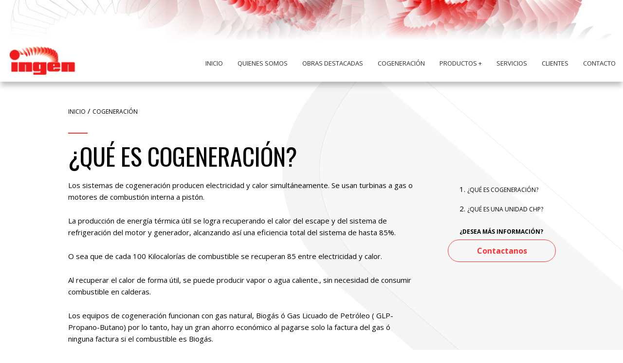

--- FILE ---
content_type: text/html
request_url: http://ingen.com.ar/cogeneracion.html
body_size: 9268
content:
<!DOCTYPE html>
<html>

<head>
    <meta charset="UTF-8">
    <title>INGEN S.A. - Especialistas en Cogeneracion</title>
    <meta http-equiv="content-type" content="text/html; charset=UTF-8">
    <meta http-equiv="X-UA-Compatible" content="IE=edge">
    <meta name="viewport" content="width=device-width, initial-scale=1,, user-scalable=no">

    <meta name="keywords" content="Turbinas, Turbinas Kawasaki, Kawasaki, Lubricantes, Detergentes, Detergentes Industriales, Detergentes Industriales ZOK, ZOK, Tedom, CHP, CHP a Gas, Biogas, Planta de tratamiento de gas, Planta, Tratamiento, Energia, Renovable, Cogeneracion, Boroscopias">
    <meta name="description" content="Ingen SA diseña, instala y mantiene proyectos de Energías Renovables, principalmente Energía Solar.">

    <link rel="stylesheet" type="text/css" href="css/style.css">

    <link href="https://fonts.googleapis.com/css?family=Open+Sans:400,700" rel="stylesheet">
    <link href="https://fonts.googleapis.com/css?family=Oswald:400" rel="stylesheet">

    <script src="http://code.jquery.com/jquery-latest.js"></script>
    <script src="js/main.js"></script>
    <script src="js/stickyKit.js"></script>

    <script>
      (function(i,s,o,g,r,a,m){i['GoogleAnalyticsObject']=r;i[r]=i[r]||function(){
      (i[r].q=i[r].q||[]).push(arguments)},i[r].l=1*new Date();a=s.createElement(o),
      m=s.getElementsByTagName(o)[0];a.async=1;a.src=g;m.parentNode.insertBefore(a,m)
      })(window,document,'script','https://www.google-analytics.com/analytics.js','ga');

      ga('create', 'UA-102221953-1', 'auto');
      ga('send', 'pageview');

    </script>

</head>

<body>
    <div id="preloader"> </div>
    <header class="large">
        <nav>
            <a href="index.html" class="logo-header"><span></span></a>

            <label for="drop" class="toggle menu-action">Menu</label>
            <input type="checkbox" id="drop" />
            <ul class="menu">
                <li><a href="index.html">Inicio</a></li>
                <li>
                    <a href="quienes-somos.html">Quienes Somos</a>
                </li>
                <li>
                    <a href="obras-destacadas.html">Obras Destacadas</a>
                </li>
                <li>
                    <a href="cogeneracion.html">Cogeneraci&oacute;n</a>
                </li>                
                <li>
                    <!-- First Tier Drop Down -->
                    <label for="drop-2" class="toggle">Productos +</label>
                    <a href="#">Productos</a>
                    <input type="checkbox" id="drop-2" />
                    <ul>
                        <li>
                            <a href="turbinas-gas-kawasaki.html">Turbinas Kawasaki</a>
                        </li>
                        <li>
                            <a href="productos-tedom.html">TEDOM CHP a Gas</a>
                        </li>
                        <li>
                            <a href="productos-tedom.html#biogas">TEDOM CHP a Biogas</a>
                        </li>
                        <li>
                            <a href="productos-tedom.html#planta-tratamiento">Planta de tratamiento de Gas</a>
                        </li>
                        <li>
                            <a href="detergentes-industriales-zok.html">Detergentes Industriales ZOK</a>
                        </li>
                    </ul>
                </li>
                <li>
                    <a href="servicios.html">Servicios</a>
                </li>
                <li>
                    <a href="clientes.html">Clientes</a>
                </li>
                <li>
                    <a href="contact/form.php">Contacto</a>
                </li>
            </ul>

        </nav>
    </header>

    <div id='wrapper-content'>

        <div id="main-content">

            <div id="breadcrumbs"><a href="index.html">Inicio</a> / <a href="cogeneracion.html">Cogeneraci&oacute;n</a></div>
            <h2 id="how-cogeneration">&iquest;Qu&eacute; es cogeneraci&oacute;n?</h2>

            <p>Los sistemas de cogeneraci&oacute;n producen electricidad y calor simult&aacute;neamente. Se usan turbinas a gas o motores de combusti&oacute;n interna a pist&oacute;n.</p>
            <p>La producci&oacute;n de energ&iacute;a t&eacute;rmica &uacute;til se logra recuperando el calor del escape y del sistema de refrigeraci&oacute;n del motor y generador, alcanzando as&iacute; una eficiencia total del sistema de hasta 85%.</p>
            <p>O sea que de cada 100 Kilocalor&iacute;as de combustible se recuperan 85 entre electricidad y calor.</p>
            <p>Al recuperar el calor de forma &uacute;til, se puede producir vapor o agua caliente., sin necesidad de consumir combustible en calderas.</p>
            <p>Los equipos de cogeneraci&oacute;n funcionan con gas natural, Biog&aacute;s &oacute; Gas Licuado de Petr&oacute;leo ( GLP-Propano-Butano) por lo tanto, hay un gran ahorro econ&oacute;mico al pagarse solo la factura del gas &oacute; ninguna factura si el combustible es Biog&aacute;s.</p>
            <p>Tambi&eacute;n hay un uso ecol&oacute;gicamente consciente de los recursos. </p>

            <div class="b-mar-80">
                <img src="images/cogeneration.jpg">
            </div>

            <h2 id="chp-units">&iquest;Qu&eacute; es una unidad CHP?</h2>
            <p>Una unidad CHP, combina la generaci&oacute;n el&eacute;ctrica con la producci&oacute;n de calor en forma de agua caliente o vapor.</p>
            <p>Son equipos basados en un motor de combusti&oacute;n interna con un dise&ntilde;o meticuloso de los sistemas de recuperaci&oacute;n de calor y un control computarizado que optimizan la producci&oacute;n de calor &uacute;til y la generaci&oacute;n el&eacute;ctrica. Posibilitando hacer control de cargas, inyecci&oacute;n en red o autogeneraci&oacute;n.</p>
            <p>Los CHP en base a peque&ntilde;os motores a gas, forman parte de la llamada Generaci&oacute;n Distribuida, porque la generaci&oacute;n es cercana al consumidor. As&iacute;, se ahorra la perdida de energ&iacute;a por transporte, no como ocurre con las grandes usinas donde la electricidad se pierde en las largas distancias recorridas por la transmisi&oacute;n de la red p&uacute;blica.</p>
            <p>La generaci&oacute;n distribuida posibilita a hacer uso de ese calor generado en calefacci&oacute;n o procesos industriales.</p>
            <p>El calor producido tambi&eacute;n se puede usar para generar agua fr&iacute;a a 7&deg;C y hacer refrigeraci&oacute;n ambiental. Esto llama Trigeneraci&oacute;n, la producci&oacute;n simultanea de electricidad, calor y fr&iacute;o.</p>

            <img src="images/cogeneration2.png">

            <h3>Combustibles para CHP</h3>
            <p>Las unidades CHP TEDOM mayormente funcionan a gas natural, pero tambi&eacute;n se puede hacer a pedido CHPs que funcionen con Biogas, Landfill gas, gas de s&iacute;ntesis o gas de mina.</p>

        </div>

        <div id="sidebar">
            <div class="contact-us sticky-sidebar">
                <ol class="hide-small">
                    <li><a href="#how-cogeneration">&iquest;Qu&eacute; es cogeneraci&oacute;n?</a></li>
                    <li><a href="#chp-units">&iquest;Qu&eacute; es una unidad CHP?</a></li>
                </ol>
                <span>¿Desea más informaci&oacute;n?</span>
                <a href="contact/form.php" class="btn-style">Contactanos</a>
            </div>
        </div>

    </div>

    <div id="related-products" class="last-element">
        <div>
            <h3>Productos Relacionados</h4>
            <ul>
                <li>
                    <a href="productos/turbinas-gas-kawasaki.html">
                        <div class="product-placeholder related-kawasaki"></div>
                        <div class="product-text">
                            <span>Turbinas a gas KAWASAKI</span>
                        </div>
                    </a>
                </li>
                <li>
                    <a href="productos/productos-tedom.html">
                        <div class="product-placeholder related-tedom"></div>
                        <div class="product-text">
                            <span>Motores a gas CHP TEDOM</span>
                        </div>
                    </a>
                </li>
                <li>
                    <a href="productos/detergentes-industriales-zok.html">
                        <div class="product-placeholder related-zok"></div>
                        <div class="product-text">
                            <span>DETERGENTES INDUSTRIALES ZOK</span>
                        </div>
                    </a>
                </li>                    
            </ul>
        </div>
    </div>

    <div id="footer">
        <a href="index.html" id="footer-logo"><img src="images/logo-footer.png"></a>
        <p>Tel/Fax: 5411 4234 3516 · E-mail: <a href="mailto:info@ingen.com.ar">info@ingen.com.ar</a></p>
        <p>Copyright ©2017 Ingen S.A. Todos los derechos reservados.</p>
    </div>

    <script type="text/javascript">
        $(".sticky-sidebar").stick_in_parent({
            offset_top: 100
        });
    </script>


</body>

</html>

--- FILE ---
content_type: text/css
request_url: http://ingen.com.ar/css/style.css
body_size: 37464
content:
/*! normalize.css v7.0.0 | MIT License | github.com/necolas/normalize.css */

/* Document
   ========================================================================== */

/**
 * 1. Correct the line height in all browsers.
 * 2. Prevent adjustments of font size after orientation changes in
 *    IE on Windows Phone and in iOS.
 */

html {
  line-height: 1.15; /* 1 */
  -ms-text-size-adjust: 100%; /* 2 */
  -webkit-text-size-adjust: 100%; /* 2 */
}

/* Sections
   ========================================================================== */

/**
 * Remove the margin in all browsers (opinionated).
 */

body {
  margin: 0;
}

/**
 * Add the correct display in IE 9-.
 */

article,
aside,
footer,
header,
nav,
section {
  display: block;
}

/**
 * Correct the font size and margin on `h1` elements within `section` and
 * `article` contexts in Chrome, Firefox, and Safari.
 */

h1 {
  font-size: 2em;
  margin: 0.67em 0;
}

/* Grouping content
   ========================================================================== */

/**
 * Add the correct display in IE 9-.
 * 1. Add the correct display in IE.
 */

figcaption,
figure,
main { /* 1 */
  display: block;
}

/**
 * Add the correct margin in IE 8.
 */

figure {
  margin: 1em 40px;
}

/**
 * 1. Add the correct box sizing in Firefox.
 * 2. Show the overflow in Edge and IE.
 */

hr {
  box-sizing: content-box; /* 1 */
  height: 0; /* 1 */
  overflow: visible; /* 2 */
}

/**
 * 1. Correct the inheritance and scaling of font size in all browsers.
 * 2. Correct the odd `em` font sizing in all browsers.
 */

pre {
  font-family: monospace, monospace; /* 1 */
  font-size: 1em; /* 2 */
}

/* Text-level semantics
   ========================================================================== */

/**
 * 1. Remove the gray background on active links in IE 10.
 * 2. Remove gaps in links underline in iOS 8+ and Safari 8+.
 */

a {
  background-color: transparent; /* 1 */
  transition: all .3s ease;
  -webkit-text-decoration-skip: objects; /* 2 */
  color: #ff3333;
  cursor: pointer;
  text-decoration: none;
}

/**
 * 1. Remove the bottom border in Chrome 57- and Firefox 39-.
 * 2. Add the correct text decoration in Chrome, Edge, IE, Opera, and Safari.
 */

abbr[title] {
  border-bottom: none; /* 1 */
  text-decoration: underline; /* 2 */
  text-decoration: underline dotted; /* 2 */
}

/**
 * Prevent the duplicate application of `bolder` by the next rule in Safari 6.
 */

b,
strong {
  font-weight: inherit;
}

/**
 * Add the correct font weight in Chrome, Edge, and Safari.
 */

b,
strong {
  font-weight: bolder;
}

/**
 * 1. Correct the inheritance and scaling of font size in all browsers.
 * 2. Correct the odd `em` font sizing in all browsers.
 */

code,
kbd,
samp {
  font-family: monospace, monospace; /* 1 */
  font-size: 1em; /* 2 */
}

/**
 * Add the correct font style in Android 4.3-.
 */

dfn {
  font-style: italic;
}

/**
 * Add the correct background and color in IE 9-.
 */

mark {
  background-color: #ff0;
  color: #000;
}

/**
 * Add the correct font size in all browsers.
 */

small {
  font-size: 80%;
}

/**
 * Prevent `sub` and `sup` elements from affecting the line height in
 * all browsers.
 */

sub,
sup {
  font-size: 75%;
  line-height: 0;
  position: relative;
  vertical-align: baseline;
}

sub {
  bottom: -0.25em;
}

sup {
  top: -0.5em;
}

/* Embedded content
   ========================================================================== */

/**
 * Add the correct display in IE 9-.
 */

audio,
video {
  display: inline-block;
}

/**
 * Add the correct display in iOS 4-7.
 */

audio:not([controls]) {
  display: none;
  height: 0;
}

/**
 * Remove the border on images inside links in IE 10-.
 */

img {
  border-style: none;
  width: 100%;
}

/**
 * Hide the overflow in IE.
 */

svg:not(:root) {
  overflow: hidden;
}

/* Forms
   ========================================================================== */

/**
 * 1. Change the font styles in all browsers (opinionated).
 * 2. Remove the margin in Firefox and Safari.
 */

button,
input,
optgroup,
select,
textarea {
  font-family: sans-serif; /* 1 */
  font-size: 100%; /* 1 */
  line-height: 1.15; /* 1 */
  margin: 0; /* 2 */
}

/**
 * Show the overflow in IE.
 * 1. Show the overflow in Edge.
 */

button,
input { /* 1 */
  overflow: visible;
}

/**
 * Remove the inheritance of text transform in Edge, Firefox, and IE.
 * 1. Remove the inheritance of text transform in Firefox.
 */

button,
select { /* 1 */
  text-transform: none;
}

/**
 * 1. Prevent a WebKit bug where (2) destroys native `audio` and `video`
 *    controls in Android 4.
 * 2. Correct the inability to style clickable types in iOS and Safari.
 */

button,
html [type="button"], /* 1 */
[type="reset"],
[type="submit"] {
  -webkit-appearance: button; /* 2 */
}

/**
 * Remove the inner border and padding in Firefox.
 */

button::-moz-focus-inner,
[type="button"]::-moz-focus-inner,
[type="reset"]::-moz-focus-inner,
[type="submit"]::-moz-focus-inner {
  border-style: none;
  padding: 0;
}

/**
 * Restore the focus styles unset by the previous rule.
 */

button:-moz-focusring,
[type="button"]:-moz-focusring,
[type="reset"]:-moz-focusring,
[type="submit"]:-moz-focusring {
  outline: 1px dotted ButtonText;
}

/**
 * Correct the padding in Firefox.
 */

fieldset {
  padding: 0.35em 0.75em 0.625em;
}

/**
 * 1. Correct the text wrapping in Edge and IE.
 * 2. Correct the color inheritance from `fieldset` elements in IE.
 * 3. Remove the padding so developers are not caught out when they zero out
 *    `fieldset` elements in all browsers.
 */

legend {
  box-sizing: border-box; /* 1 */
  color: inherit; /* 2 */
  display: table; /* 1 */
  max-width: 100%; /* 1 */
  padding: 0; /* 3 */
  white-space: normal; /* 1 */
}

/**
 * 1. Add the correct display in IE 9-.
 * 2. Add the correct vertical alignment in Chrome, Firefox, and Opera.
 */

progress {
  display: inline-block; /* 1 */
  vertical-align: baseline; /* 2 */
}

/**
 * Remove the default vertical scrollbar in IE.
 */

textarea {
  overflow: auto;
  width: 100%;
  min-height: 100px;
}

/**
 * 1. Add the correct box sizing in IE 10-.
 * 2. Remove the padding in IE 10-.
 */

[type="checkbox"],
[type="radio"] {
  box-sizing: border-box; /* 1 */
  padding: 0; /* 2 */
}

/**
 * Correct the cursor style of increment and decrement buttons in Chrome.
 */

[type="number"]::-webkit-inner-spin-button,
[type="number"]::-webkit-outer-spin-button {
  height: auto;
}

/**
 * 1. Correct the odd appearance in Chrome and Safari.
 * 2. Correct the outline style in Safari.
 */

[type="search"] {
  -webkit-appearance: textfield; /* 1 */
  outline-offset: -2px; /* 2 */
}

/**
 * Remove the inner padding and cancel buttons in Chrome and Safari on macOS.
 */

[type="search"]::-webkit-search-cancel-button,
[type="search"]::-webkit-search-decoration {
  -webkit-appearance: none;
}

/**
 * 1. Correct the inability to style clickable types in iOS and Safari.
 * 2. Change font properties to `inherit` in Safari.
 */

::-webkit-file-upload-button {
  -webkit-appearance: button; /* 1 */
  font: inherit; /* 2 */
}

/* Interactive
   ========================================================================== */

/*
 * Add the correct display in IE 9-.
 * 1. Add the correct display in Edge, IE, and Firefox.
 */

details, /* 1 */
menu {
  display: block;
}

/*
 * Add the correct display in all browsers.
 */

summary {
  display: list-item;
}

/* Scripting
   ========================================================================== */

/**
 * Add the correct display in IE 9-.
 */

canvas {
  display: inline-block;
}

/**
 * Add the correct display in IE.
 */

template {
  display: none;
}

/* Hidden
   ========================================================================== */

/**
 * Add the correct display in IE 10-.
 */

[hidden] {
  display: none;
}

/* End Normalization */

/* Helpers */

.list-width-50 {
  overflow: hidden;
}

.list-width-50 li {
  float: left;
  width: calc(50% - 20px);
  margin-right: 20px;
}

.t-pad-15 {
    padding-top: 15px;
}

.t-pad-30 {
    padding-top: 30px;
}

.t-pad-45 {
    padding-top: 45px;
}

.b-pad-15 {
    padding-bottom: 15px;
}

.b-pad-30 {
    padding-bottom: 30px;
}

.b-pad-45 {
    padding-bottom: 45px;
}

.t-mar-15 {
    margin-top: 15px;
}

.t-mar-30 {
    margin-top: 30px;
}

.t-mar-45 {
    margin-top: 45px;
}

.t-mar-60 {
    margin-top: 60px;
}

.b-mar-15 {
    margin-bottom: 15px;
}

.b-mar-30 {
    margin-bottom: 30px;
}

.b-mar-45 {
    margin-bottom: 45px;
}

.b-mar-80 {
    margin-bottom: 80px;
}

/* INGEN CODE */

body {
    font-family: 'Open Sans';
    font-size: 15px;
    background: url(../images/bg-misc-grey.png) no-repeat 100% 100px;
    background-size: 700px auto;
}

ol {
    line-height: 28px;
}

h2, h3, h4 {
    font-family: 'Oswald';
    text-transform: uppercase;
    font-weight: 100;
}

h2 {
    font-size: 50px;
    position: relative;
    z-index : 1;
    margin-bottom: 20px;
    margin-top: 55px;
}

h2:before {
   content : "";
   position: absolute;
   left    : 0;
   top: -20px;
   height  : 1px;
   width: 40px;  /* or 100px */
   border-bottom: 2px solid #ff3333;
}

h2.anchor:before {
    top: 100px;
}

#homepage h2:before {
   content : "";
   position: absolute;
   left    : 0;
   top: -20px;
   height  : 1px;
   width: 40px;  /* or 100px */
   border-bottom: 2px solid #ffffff;
}

.title-styled {
    position: relative;
}

.title-styled:before {
   content : "";
   position: absolute;
   left    : 0;
   top: -20px;
   height  : 1px;
   width: 40px;  /* or 100px */
   border-bottom: 2px solid #ff3333;
}

p {
    line-height: 24px;
    padding-bottom: 10px;
}

h3 {
    font-size: 30px;
    margin: 45px 0px 0px;
    padding: 0px;
    position: relative;
}

h4 {
    font-size: 26px;
    margin: 25px 0 15px;
}

header {
    width: 100%;
    z-index: 9999;
    position: fixed;
    background: url(../images/header-bg.jpg) 50% 100% no-repeat #fff;
    transition: all 0.3s ease-in-out;
    background-size: cover;
    -webkit-box-shadow: 0px 10px 10px -2px rgba(0,0,0,0.25);
    -moz-box-shadow: 0px 10px 10px -2px rgba(0,0,0,0.25);
    box-shadow: 0px 10px 10px -2px rgba(0,0,0,0.25);
}

header.large {
    padding-top: 90px;
}

header.small {
    padding-top: 10px;
}

header a.logo-header {
    background: url(../images/logo-header.png) no-repeat;
    width: 140px;
    height: 60px;
    background-size: 100%;
    display: inline-block;
    margin-top: 5px;
    margin-left: 20px;
    margin-bottom: 10px;
    transition: all 0.3s;
    padding: 0px;
}

header.small a.logo-header {
    width: 110px;
    height: 46px;
    margin-bottom: 0px;
}

.logo-header-c {
    background: url(../images/logo-header.png) no-repeat;
    width: 130px;
    height: 36px;
    background-size: cover;
    display: inline-block;
    margin-left: -2px;
    margin-top: 15px;
}

div#footer {
    padding-top: 30px;
    padding-bottom: 30px;
    text-align: center;
    background: #2d2d2d;
}

#footer p {
    color: #fff;
}

#footer a {
    color: #fff;
    display: inline-block;
    width: 130px;
    margin: 0 auto;
}


#footer a:hover {
    color: #ff3333;
}

#wrapper-content {
    padding-top: 220px;
    display: flex;
    max-width: 1000px;
    margin: 0 auto;
    padding: 220px 40px 0px;
}

div#main-content {
    max-width: 720px;
    padding-right: 35px;
    flex-grow: 1;
}

div#main-content ul {
    padding-left: 20px;
}

div#main-content ul.unslider-wrap.unslider-carousel {
    padding-left: 0px;
}

div#sidebar {
    flex-grow: 1;
    max-width: 280px;
    padding-left: 35px;
    padding-top: 140px;
    min-width: 220px;
}

#sidebar.special-sidebar {
    padding-top: 60px;
}

#sidebar.special-sticky {
    padding-top: 40px;
}

img.company-logo {
    width: auto;
}

ul.related-files a {
    color: #000;
    text-transform: uppercase;
    font-size: 12px;
    text-decoration: none;
}

ul.related-files a:hover {
    color: #ff3333;
}

ul.related-files {
    list-style: none;
    padding: 0;
}

li.related-files-label {
  font-size: 11px;
  text-transform: uppercase;
  font-weight: 600;
  }

#wrapper-content .related-files li {
  padding-bottom: 0px;
  }

.image-list ul {
    list-style: none;
    padding: 0px;
}

.separador {
    margin: 20px 0px;
}

#breadcrumbs a {
    text-transform: uppercase;
    font-size: 12px;
    color: #000;
    text-decoration: none;
}

#breadcrumbs a:hover {    
    color: #ff3333;
}

#sidebar ul.sidebar-actions {
    background-image: none;
    padding: 0px;
}

ul.sidebar-actions li {
    width: 100%;
    border-bottom: 4px solid #ff3333;
    list-style: none;
    margin-bottom: 25px;
    padding-bottom: 0px !important;
}

ul.sidebar-actions li a {
    color: #000;
    text-decoration: none;
    text-align: center;
    font-size: 26px;
    font-family: 'Oswald';
    text-transform: uppercase;
    display: block;
    padding: 53px 0px 60px;
    border: 1px solid #000;
    background: #fff;
}

ul.sidebar-actions li a:hover {
    background: #ff3333;
    border-color: #ff3333;
    color: #fff;
}

ul.sidebar-actions li a span {
    display: block;
    font-family: 'Open Sans', sans-serif;
    text-transform: uppercase;
    font-size: 25px;
    line-height: 44px;
}

.last-element {
    margin-top: 80px;
}


.half-div {
    overflow: hidden;
}

.half-div > div:first-child {
    float: left;
    width: calc( 65% - 10px );
    padding-right: 10px;
}

.half-div > div:last-child {
    float: right;
    width: calc( 35% - 10px );
    padding-left: 10px;
    padding-top: 20px;
}

#sidebar ol a {
    font-size: 12px;
    text-transform: uppercase;
    color: #000;
    text-decoration: none;
    margin-bottom: 10px;
    display: inline-block;
}

#sidebar ol a:hover {
    color: #ff3333;
}

#wrapper-content ul li {
    padding-bottom: 10px;
    line-height: 20px;
    padding: 0;
}

/* Servicios */

ul.services-list {
    padding: 0px;
    overflow: hidden;
    padding: 0px !important;
}

.services-list li {
    margin-bottom: 20px;
    list-style: none;
}

.services-list li span {
    display: block;
    font-family: 'Oswald';
    font-size: 32px;
    line-height: 34px;
}

.unslider {
  /* overflow: auto; */
  margin: 0;
  padding: 0;
  position: relative;
  max-width: 720px;
}
#main-content .unslider, .obra-image {
    max-width: 460px;
}
.unslider-wrap {
  position: relative;
}
.unslider-wrap.unslider-carousel > li {
  float: left;
}
.unslider-vertical > ul {
  height: 100%;
}
.unslider-vertical li {
  float: none;
  width: 100%;
}
.unslider-fade {
  position: relative;
}
.unslider-fade .unslider-wrap li {
  position: absolute;
  left: 0;
  top: 0;
  right: 0;
  z-index: 8;
}
.unslider-fade .unslider-wrap li.unslider-active {
  z-index: 10;
}
.unslider ul, .unslider ol, .unslider li {
  list-style: none;
  /* Reset any weird spacing */
  margin: 0;
  padding: 0;
  border: none;
}
.unslider-arrow {
  position: absolute;
  /* left: 20px; */
  z-index: 2;
  cursor: pointer;
  top: 0;
  display: block;
  height: calc(100% - 34px);
  text-indent: -9999px;
  width: 40px;
  background: url(../images/unslider-arrow-left.png) no-repeat 0 50%;
  background-size: cover;
}
.unslider-arrow.next {
  left: auto;
  right: 0;
  top: 0;
  height: calc(100% - 34px);
  background: url(../images/unslider-arrow-right.png) no-repeat 0 50%;
  background-size: cover;
}

.unslider-nav ol {
  list-style: none;
  text-align: center;
}
.unslider-nav ol li {
  display: inline-block;
  width: 6px;
  height: 6px;
  margin: 0 4px;
  background: transparent;
  border-radius: 5px;
  overflow: hidden;
  text-indent: -999em;
  border: 2px solid #fff;
  cursor: pointer;
}
.unslider-nav ol li.unslider-active {
  background: #fff;
  cursor: default;
}

/* Contact Us */

.contact-us span {
  text-align: center;
  font-size: 12px;
  text-transform: uppercase;
  font-weight: bold;
  display: block;
}

.btn-style {
  color: #ff3333;
  font-weight: bold;
  font-size: 16px;
  text-align: center;
  width: 100%;
  display: block;
  text-decoration: none;
  border: 1px solid #ff3333;
  border-radius: 100px;
  height: 44px;
  line-height: 44px;
  margin: 10px 0;
  max-width: 220px;
}

.btn-style-2 {
  color: #fff;
  font-weight: bold;
  font-size: 16px;
  text-align: center;
  width: 100%;
  display: block;
  text-decoration: none;
  border: 1px solid #fff;
  border-radius: 100px;
  height: 44px;
  line-height: 44px;
}

.btn-style:hover {
  background: #ff3333 !important;
  color: #fff;
}

.contact-us {
  transition: all 0.3s;
}

li#phpfmg_captcha_div {
    clear: both;
    float: none;
}

input, textarea {
    border: 1px solid #d2d2d2;
    border-radius: 5px;
}

div#main-content ul.phpfmg_form {
    list-style: none;
    padding-left: 0px;
}

.field_block {margin-bottom: 15px;margin-right: 2%;float: left;width: 48%;}

.phpfmg_form input {
    width: 100%;
    height: 44px;
    line-height: 44px;
}

.col_label {
    margin-bottom: 5px;
}

input.form_button.btn-style {
    float: none;
    clear: both;
    background: #fff;
}


/* Clients */

ul.client-list {
  padding: 0px !important;
  list-style: none;
  overflow: hidden;
}

.client-list li {
    float: left;
    margin: 20px 40px 20px 0px;
}

/* Obras Destacadas */

.obra-destacada .date {
    font-family: "Oswald";
    font-size: 20px;
}

.obra-destacada .date span {
    padding: 6px 20px;
    border: 1px solid #ff3333;
}

.obra-destacada .date span:first-child {
    background-color: #ff3333;
    color: #fff;
}


.obra-destacada {margin: 60px 0px;border-bottom: 1px solid #d2d2d2;padding-bottom: 15px;}

.obra-destacada ul {
  list-style: none;
  padding-left: 0px !important;
}

/* Contacto */

#map {
height: 200px;
width: 100%;
}

.map-location p {
    text-align: left;
    font-size: 13px;
    padding-bottom: 0px;
    margin-top: 0px;
}

.contact-us .map-location > p span {
    text-align: left;
    text-transform: none;
    font-size: 14px;
    line-height: 14px;
}

/* Related products */

div#related-products {
    text-align: center;
    background: #ebeff5;
    padding: 30px 0px 80px;
}

#related-products ul {
    list-style: none;
    padding: 0px;
    margin: 50px auto 0px;
}

#related-products ul li {
    min-width: 200px;
    max-width: 230px;
    background: #2d2d2d;
    border-radius: 10px;
    margin: 0px 10px;
    display: inline-block;
    transition: all 0.3s ease;
}

#related-products ul li:hover {
  background: #ff3333;
}

#related-products ul li a {
    color: #fff;
    text-decoration: none;
    text-transform: uppercase;
}

.product-text {
    padding: 20px;
    font-family: 'Oswald';
    font-size: 18px;
    line-height: 26px;
}

.related-zok {
  background: url(../images/related-products/related-zok.jpg);
  background-repeat: no-repeat;
  background-size: 100%;
  background-position: center center
}

.related-kawasaki {
  background: url(../images/related-products/related-kawasaki.jpg);
  background-repeat: no-repeat;
  background-size: 100%;
  background-position: center center}

.related-tedom {
  background: url(../images/related-products/related-tedom.jpg);
  background-repeat: no-repeat;
  background-size: 100%;
  background-position: center center}

.product-placeholder {
    min-height: 200px;
    border-radius: 10px 10px 0px 0px;
}

/**/

p.text-note {
    line-height: 15px;
    font-style: italic;
    font-size: 14px;
}

p.text-note span {
    color: #ff3333;
}

/* Banner Homepage */

#homepage a.btn-style-2 {
    max-width: 200px;
}

#homepage a.btn-style-2:hover {
  background: #E61B1B;
}

#homepage .unslider-nav ol {
  list-style: none;
  text-align: center;
}
#homepage .unslider-nav ol li {
  display: inline-block;
  width: 13px;
  height: 13px;
  margin: 0 4px;
  background: transparent;
  border-radius: 100px;
  overflow: hidden;
  text-indent: -999em;
  border: 2px solid #fff;
  cursor: pointer;
}
#homepage .unslider-nav ol li.unslider-active {
  background: #fff;
  cursor: default;
}

/* Set the height of your slider to the height of your images */
#homepage .banner {
  height: 500px;
}

/* Make the images fill the screen width */
#homepage .banner .banner-image {
  top: 0;
  right: 0;
  position: absolute;
  z-index: 0;
  width: auto;
  min-height: 500px;
  width: 60%;
}

/* Style the text over the slides */
#homepage .banner {
  text-align: center;
  width: 100%;
  background: #ff3333;
  box-sizing: border-box;
}
#homepage .banner .slide-text {
  position: absolute;
  left: 0;
  right: 0;
  padding: 150px 0 50px;
  
  color: white;
  text-shadow: 2px 2px 2px rgba(0,0,0, .5);
  font: bold 3em/1.4 Helvetica, Arial, sans-serif;
}

/* Style the dots*/
#homepage .unslider {
  /* set the positioning context for the dots */
  position: relative;
}
#homepage .unslider-nav { 
  /* position the navigation dots over the slides */
  position: absolute;
  left: 0;
  bottom: 8%;
  z-index: 1000; /* Make sure the dots show over the images */
}

/* Style the arrows*/
#homepage .unslider {
  /* set the positioning context for the dots */
  position: relative;
  width: 100%;
  max-width: none;
}
#homepage .unslider-arrow { 
  /* position the navigation dots over the slides */
  position: absolute;
  top: 50%;
  z-index: 1000; /* Make sure the dots show over the images */
  font-size: 2em;
  visibility: hidden;
}

/* Change the arrow styles
  You could also use an image instead
*/
#homepage .unslider-arrow { 
  visibility: hidden; /* Hide the default arrows */
}

/* Use dynamic content to add in a different character and show it */
#homepage .unslider-arrow:before {
  visibility: visible;
}
#homepage .unslider-arrow.prev:before {
  content: '<';
}
#homepage .unslider-arrow.next:before {
  content: '>';
}

#homepage {
    padding-top: 156px;
    padding-bottom: 20px;
}

.banner > ul li > div:first-child {
  background: url(../images/bg-banner-red.png) 0 0 no-repeat;
  background-size: cover;
  text-align: left;
  color: #fff;
  position: absolute;
  z-index: 1;
  height: 420px;
  max-width: 800px;
  margin: 0 auto;
  padding: 100px 20px 0px;
}

#homepage .banner p {
    font-size: 18px;
    margin: 0px 0px 20px;
}

#homepage .banner h2 {
    margin: 0px 0px 10px;
    font-size: 48px;
    letter-spacing: 1px;
}

#homepage .banner p,
#homepage .banner h2 {
    max-width: 75%;
}

.banner-01, .banner-02, .banner-03 {
  background-image: url(../images/banner/banner-01.jpg);
  background-position: center center;
  background-size: cover;  
}

.banner-02 {
  background-image: url(../images/banner/banner-02.jpg);
}

.banner-03 {
  background-image: url(../images/banner/banner-03.jpg);
}

/* Preloader */
#preloader {
  position: fixed;
  top:0;
  left:0;
  right:0;
  bottom:0;
  background-color:#fff; /* change if the mask should be a color other than white */
  z-index:999999; /* makes sure it stays on top */
}

/* Home products */

#homepage {
  background: url(../images/bg-misc-multiple.png);
  background-repeat: no-repeat;
  background-size: contain;
  background-position: 100% 1000px;
}

.index {
  background: none;
}

.home-wrapper {
    max-width: 1280px;
    margin: 0 auto;
}

.home-title {
    text-align: center;
    font-size: 52px;
    margin-top: 100px;
}

.home-title:before {
    display: none;
}

.home-separator {
    max-width: 200px;
    margin: 0 auto 80px;
    display: block;
}

.product {
  display: flex;
  margin-bottom: 100px;
}

.product-left > div:first-child {
  -webkit-order: 1;
}

.product-left > div:last-child {
  -webkit-order: 2;
}

.product-right > div:first-child {
  -webkit-order: 2;
}

.product-right > div:last-child {
  -webkit-order: 1;
}

.product h3:before {
   content : "";
   position: absolute;
   left    : 0;
   top: -20px;
   height  : 1px;
   width: 40px;  /* or 100px */
   border-bottom: 2px solid #ff3333;
}

.product h3 {
    font-size: 42px;
}

.product h3 a {
    color: #000;
}
.product h3 a:hover {
    color: #ff3333;
}

.product p {
    font-size: 18px;
}

#homepage .btn-style {
    max-width: 210px;
    margin-left: 0;
}

.product-left .home-product-text {
    margin-top: 30px;
    width: calc(50% - 60px);
    padding-right: 50px;
}

.product-left .product-image {
    width: calc(50% - 60px);
    padding-left: 50px;
}

.product-right .home-product-text {
    margin-top: 30px;    
    width: calc(50% - 60px);
    padding-left: 50px;
}

.product-right .product-image {
    width: calc(50% - 60px);
    padding-right: 50px;
}

.product-list {
    margin-bottom: 80px;
}

.product-list h2 a {
  color: #000;
}

.product-list h2 a:hover {
  color: #ff3000;
}

/* Home - Productos y Servicios */

.productos-services {
    background: #ff3000;
    background-image: url(../images/red-pattern.png);
    padding: 60px 0px 120px;
    text-align: center;
    overflow: hidden;
}

.productos-services h2 {
    color: #fff;
    padding-bottom: 40px;
}

.productos-services ul li {
    width: 44%;
    float: left;
    margin: 0 3%;
    background: #fff;
    padding: 0px !important;
    border-radius: 10px;
    list-style: none;
}

.productos-services ul li >
 div {
    padding-bottom: 30px;
}

.productos-services ul {
    max-width: 1000px;
    margin: 0 auto;
    padding: 0px;
}

.productos-services p {
    padding: 0px 30px 20px;
}

.productos-services a {
    margin: 0 auto 0px;
}

.productos-services h4 {
    font-size: 32px;
}

/* Big Tables */

table {background: #fff;-moz-border-radius: 3px;-webkit-border-radius: 3px;border-radius: 3px;margin: 0 0 18px;border: 1px solid #ddd;width: 100%;}

table thead, table tfoot {background: #ff3000;color: #fff;}
table thead tr th,
table tfoot tr th,
table tbody tr td,
table tr td,
table tfoot tr td { font-size: 12px; line-height: 18px; text-align: left; }
table thead tr th,
table tfoot tr td { padding: 8px 10px 9px; font-size: 14px; font-weight: bold; color: #222; }
table thead tr th:first-child, table tfoot tr td:first-child { border-left: none; }
table thead tr th:last-child, table tfoot tr td:last-child { border-right: none; }

table tbody tr.even,
table tbody tr.alt { background: #f9f9f9; }
table tbody tr:nth-child(even) {background: #e8e8e8;}
table tbody tr td { color: #333; padding: 9px 10px; vertical-align: top; border: none; }

th {
    font-size: 13px;
    padding: 10px;
    background: #ff3000;
    color: #fff;
}

tr.second-th td {
    background: #d02700 !important;
    color: #fff !important;
    font-weight: bold;
}

.home-clientes {
    margin: 40px auto;
    max-width: 1000px;
    padding: 0px 30px;
}

.home-clientes a.btn-style {
    margin: 20px auto 10px;
}

.anchor {
  padding-top: 120px;
  margin-top: -100px;
}

/* NEW MENU DESIGN */

.toggle,
[id^=drop] {
  display: none;
}

/* Giving a background-color to the nav container. */
nav {
  padding: 0;
  max-width: 1280px;
  margin: 0 auto;
}

/* Since we'll have the "ul li" "float:left"
 * we need to add a clear after the container. */

nav:after {
  content:"";
  display:table;
  clear:both;
}

/* Removing padding, margin and "list-style" from the "ul",
 * and adding "position:reltive" */
nav ul {
  float: right;
  padding:0;
  margin:0;
  list-style: none;
  position: relative;
  margin-top: 18px;
  }
  
/* Positioning the navigation items inline */
nav ul li {
  margin: 0px;
  display:inline-block;
  float: left;
  background-color: #fff;
  }

/* Styling the links */
nav a {
  display:block;
  padding:15px 15px;  
  color:#2d2d2d;
  font-size:13px;
  text-decoration:none;
  text-transform: uppercase;  
}


nav ul li ul li:hover { background: #fff; }

/* Background color change on Hover */
nav a:hover { 
  color: #ff3333;
}

/* Hide Dropdowns by Default
 * and giving it a position of absolute */
nav ul ul {
  display: none;
  position: absolute; 
  /* has to be the same number as the "line-height" of "nav a" */
  top: 26px;
}
  
/* Display Dropdowns on Hover */
nav ul li:hover > ul {
  display:inherit;
}
  
/* Fisrt Tier Dropdown */
nav ul ul li {
  width:auto;
  float:none;
  display:list-item;
  position: relative;
}

  
/* Change ' +' in order to change the Dropdown symbol */
li > a:after { content:  ' +'; }
li > a:only-child:after { content: ''; }

/* ESCONDER PRELOADER */

#preloader { display: none;}


/* Media Queries
--------------------------------------------- */

@media all and (max-width : 768px) {

  label.toggle.menu-action {
      display: inline-block;
      float: right;
      margin-top: 26px;
  }

  #logo {
    display: block;
    padding: 0;
    width: 100%;
    text-align: center;
    float: none;
  }

  nav {
    margin: 0;
  }

  /* Hide the navigation menu by default */
  /* Also hide the  */
  .toggle + a,
  .menu {
    display: none;
  }

  /* Styling the toggle lable */
  .toggle {
    display: block;
    background-color: #fff;
    padding:15px 15px;  
    color:#2d2d2d;
    font-size:13px;
    text-decoration:none;
    border:none;
    text-transform: uppercase;
  }
 
  .toggle:hover {
  }

  /* Display Dropdown when clicked on Parent Lable */
  [id^=drop]:checked + ul {
    display: block;
  }

  /* Change menu item's width to 100% */
  nav ul li {
    display: block;
    width: 100%;
    }

  nav ul ul .toggle,
  nav ul ul a {
    padding: 0 40px;
  }

  nav ul ul ul a {
    padding: 0 80px;
  }

  nav a:hover,
  nav ul ul ul a {
    /*background-color: #000000;*/
  }
  
  nav ul li ul li .toggle,
  nav ul ul a,
  nav ul ul ul a{
    padding:15px; 
    color:#2d2d2d;
    font-size:13px; 
    text-transform: uppercase;
  }
  
  nav ul li ul li .toggle,
  nav ul ul a {
    /*background-color: #212121;*/
  }

  /* Hide Dropdowns by Default */
  nav ul ul {
    float: none;
    position:static;
    color: #ffffff;
    /* has to be the same number as the "line-height" of "nav a" */
    margin-top: 0px;
    background-color: #ebeff5;
  }
    
  /* Hide menus on hover */
  nav ul ul li:hover > ul,
  nav ul li:hover > ul {
    display: none;
  }
    
  /* Fisrt Tier Dropdown */
  nav ul ul li {
    display: block;
    width: 100%;
    background: none;
  }

  nav ul ul ul li {
    position: static;
    /* has to be the same number as the "width" of "nav ul ul li" */ 

  }

}

@media all and (max-width : 330px) {

  nav ul li {
    display:block;
    width: 94%;
  }

}


/* Media Queries */


@media screen and (max-width: 940px) {
    body {
        background-image: 450px;
        background-position: 100% 0px;
    }

    header {
      transition: all 0s;
      padding: 0px !important;
      background-image: none;
    }

    a.bt-menu img {
        max-width: 30px;
    }    

    header a.logo-header {
        /* display: none; */
        max-width: 100px;
        margin-top: 25px;
        height: 42px;
    }

    div#wrapper-content {
        padding-top: 60px;
    }   
    #homepage {
        padding-top: 76px;
        margin-top: -18px;
    }     
}

@media screen and (max-width: 939px) {

}

@media screen and (max-width: 768px){
  #sidebar {
    min-width: 160px;
    padding-left: 0px;
  }
  h2 {
    font-size: 52px;
  }
  p {
    font-size: 15px;
  }
}

@media screen and (min-width: 700px) {
  .responsive-table {
       font-size: .9em;
   }
   .responsive-table thead {
       position: relative;
       clip: auto;
       height: auto;
       width: auto;
       overflow: auto;
       background: #ff3333;
       color: #fff;
       text-transform: uppercase;
       font-weight: normal;
   }
   .responsive-table tr {
       display: table-row;
   }
   .responsive-table th, .responsive-table td {
       display: table-cell;
       padding: 10px 20px;
       font-weight: normal;
       /* line-height: 40px; */
   }
   .responsive-table tbody {
       display: table-row-group;
   }
   .responsive-table tbody tr {
       display: table-row;
       border-width: 1px;
       border-bottom: 1px solid #eee;
       background: #ffffff;
   }
   .responsive-table tbody th[scope="row"] {
       background-color: transparent;
       text-align: left;
       font-size: 15px;
   }
   .responsive-table tbody td {
       /* text-align: center; */
   }
   .responsive-table tbody td[data-title]:before {
       content: none;
   }
   .responsive-table tbody td[data-title]:before {
       font-size: .9em;
   }
}

@media screen and (max-width: 800px) {
  #wrapper-content ul.services-list li {
    float: none;
    width: 100%;
  } 
}

@media screen and (max-width: 740px){
    div#wrapper-content {
        display: block;
        padding: 60px 30px 0px;
    }

    div#main-content {
        padding-right: 0px;
    }

    div#sidebar {
        /* width: 50%; */
        padding-left: 0px;
        max-width: 100%;
        padding-top: 0px;
        margin: 0 auto;
    }
    .contact-us.sticky-sidebar a.btn-style {
        width: 100%;
        display: block;
        max-width: none;
    }    
    .hide-small {
        display: none;
    }
    .half-div > div {
        float: none !important;
        width: 100% !important;
        padding-top: 0px;
    }
    ul.sidebar-actions {
      width: 100% !important;
      display: block;
      max-width: 100% !important;
      overflow: hidden;
    }
    ul.sidebar-actions li {
      width: calc(33% - 10px);
      float: left;
      margin: 0 5px;
    } 
    ul.sidebar-actions li a {
        font-size: 30px;
        padding: 52px 0px;
    }

    ul.sidebar-actions li a span {
        font-size: 21px;
        line-height: 40px;
    }  
    img {
      width: 100%;
    }
    .image-list li {
      margin: 10px 5px;
      float: left;
      width: calc(33% - 10px);
    }

    .image-list ul {
        overflow: hidden;
        text-align: center;
    }        
}
@media screen and (max-width: 768px){
  .field_block {
    float: none;
    width: 100%;
    margin-right: 0px;
  }
}

@media screen and (max-width: 720px){
  #homepage .banner h2 {
      font-size: 49px;
  }
  #homepage .banner p,
  #homepage .banner h2 {
      max-width: 80%;
  }  
}
@media screen and (max-width: 600px){
  #homepage .banner h2 {
      font-size: 49px;
  }
  #homepage .banner p,
  #homepage .banner h2 {
      max-width: 80%;
  }  

  .productos-services ul li {
      width: 100%;
      margin: 0 auto 20px;
      float: none;
      padding-bottom: 40px !important;
  }

  .productos-services {
      padding: 40px 20px 60px;
  }

  .product {
      display: block;
      padding: 0px 20px;
      margin-bottom: 80px;
  }
  .product > div {
      width: 100% !important;
      padding: 0px !important;
  }
  .home-separator {
      margin: 0 auto 40px;
  }
  #homepage {
      background: none;
      padding-bottom: 0px;
  }
  .product-image {
      display: none;
  }
  .btn-style, .btn-style-2 {
      margin-left: 0;
      font-size: 14px;
      height: 44px;
      line-height: 44px;
      max-width: 300px !important;
      margin: 10px auto !important;
  }
    .home-wrapper {
        text-align: center;
    }

    .home-wrapper > .product:first-child h3 {
        display: none;
    } 
  #homepage .banner img {
      display: none;
  }

  #homepage .banner p, #homepage .banner h2 {
      max-width: none;
  }

  #homepage .banner p {
      font-size: 16px;
  }

  #homepage .banner h2 {
      font-size: 40px;
      line-height: 40px;
  }

  .banner > ul li > div {
      padding-top: 40px;
  }
  #homepage .unslider-nav {
      left: 50%;
      margin-left: -57px;
  }

  #homepage .banner {
      min-height: 435px;
      padding-bottom: 0px;
      height: auto;
  }  
  .product h3:before {
     display: none;
  }   

}
@media screen and (max-width: 480px){
    h2 {
      font-size: 40px;
    }
    h3 {
      font-size: 24px;
    } 
    .product h3 {
      font-size: 42px;
    }
    .home-title {
      font-size:50px;
    }        
    p {
      font-size: 14px;
      line-height: 21px;
    } 
    .product p {
      font-size: 14px;
      line-height: 24px;
    }
    ul.sidebar-actions li {
      width: 100%;
      float: none;
      margin: 0px 0px 14px 0px;
    } 
    ul.sidebar-actions li a {
        font-size: 36px;
        padding: 30px 0px;
    }
    ul.sidebar-actions li a span {
        font-size: 26px;
    }     
    table.table-type-2 {
        margin-top: 0px;
        background: none;
    }
    table.table-type-2 tr > td {
        width: 100%;
        display: inline-block;
        float: left;
        box-sizing: border-box;
        border: none;
    }
    table.table-type-2 {
        display: block;
    }
    table.table-type-2 tr td {
        background: none;
    }
    table.table-type-2 tr > td:nth-child(odd) {
        padding: 30px 0px 6px;
        border: none;
        color: #ff3333;
    }
    table.table-type-2 tr > td:nth-child(even) {
        padding: 5px 0px 35px;
        margin-bottom: 10px;
        border-bottom: 1px solid #d2d2d2
    }
    .image-list li {
      width: calc(50% - 10px);
    }
    #related-products ul li {
      margin-bottom: 20px;
      max-width: none;
      display: block;
      overflow: hidden;
    }
    .product-placeholder {
        min-height: 104px;
        float: left;
        width: 40%;
    }
    #related-products h3 {
        font-size: 36px;
    }
    #related-products ul {
        margin-top: 30px;
    }
    div#related-products {
        padding: 10px 0px 30px;
    }
    .last-element {
        margin-top: 60px;
    }       
    .banner > ul li > div:first-child {
        height: auto;
        background: #ff3000;
        padding: 70px 24px 120px;
    }
    #homepage .banner .banner-image {
        display: none;
    }    
}

@media screen and (max-width: 300px){
    .image-list li {
      width: 100%;
    }
}

--- FILE ---
content_type: text/javascript
request_url: http://ingen.com.ar/js/main.js
body_size: 1664
content:
$(document).ready(main);

var contador = 1;

function main () {

	function ScrollTo(target, speed, timeout) {

	  if (!timeout) timeout = 0;
	  if (!speed) speed = 1000;

	  if (typeof target !== "undefined") {
	    //target = target.replace("#", ".");
	    setTimeout(function() {
	      $('html,body').animate({
	        scrollTop: $(target).offset().top - 130
	      }, '2000');
	    }, timeout);
	  }
	}

	$("#sidebar > .sticky-sidebar li > a").click(function(e) {

	  // Prevent a page reload when a link is pressed
	  e.preventDefault();
	  // Call the scroll function
	  ScrollTo($(this).attr("href"), 2000, 0);		

	});

}



function checkSize () {

	var w = window.innerWidth || document.documentElement.clientWidth || document.body.clientWidth;
	var h = window.innerHeight || document.documentElement.clientHeight || document.body.clientHeight;

	if (w >= 940) {
		$('header > nav').animate({
			//left: '-100%'
		});

		if($(document).scrollTop()>100) {
			$("header").removeClass("large").addClass("small");
		} else {
			$("header").removeClass("small").addClass("large");
		}

	}

}


$(document).on("scroll", function() {

	/*if($(document).scrollTop()>100) {
		$("header").removeClass("large").addClass("small");
	} else {
		$("header").removeClass("small").addClass("large");
	}*/

	checkSize ();
	
});

$(window).on('load', function() { // makes sure the whole site is loaded 
    $('#status').fadeOut(); // will first fade out the loading animation 
    $('#preloader').delay(350).fadeOut('slow'); // will fade out the white DIV that covers the website. 
    $('body').delay(350).css({'overflow':'auto'});
})

$(window).on('resize',checkSize);



--- FILE ---
content_type: text/plain
request_url: https://www.google-analytics.com/j/collect?v=1&_v=j102&a=1421020231&t=pageview&_s=1&dl=http%3A%2F%2Fingen.com.ar%2Fcogeneracion.html&ul=en-us%40posix&dt=INGEN%20S.A.%20-%20Especialistas%20en%20Cogeneracion&sr=1280x720&vp=1280x720&_u=IEBAAEABAAAAACAAI~&jid=1543959739&gjid=679771200&cid=704868149.1763524933&tid=UA-102221953-1&_gid=1567935750.1763524933&_r=1&_slc=1&z=545011309
body_size: -449
content:
2,cG-0NC4NG6G5V